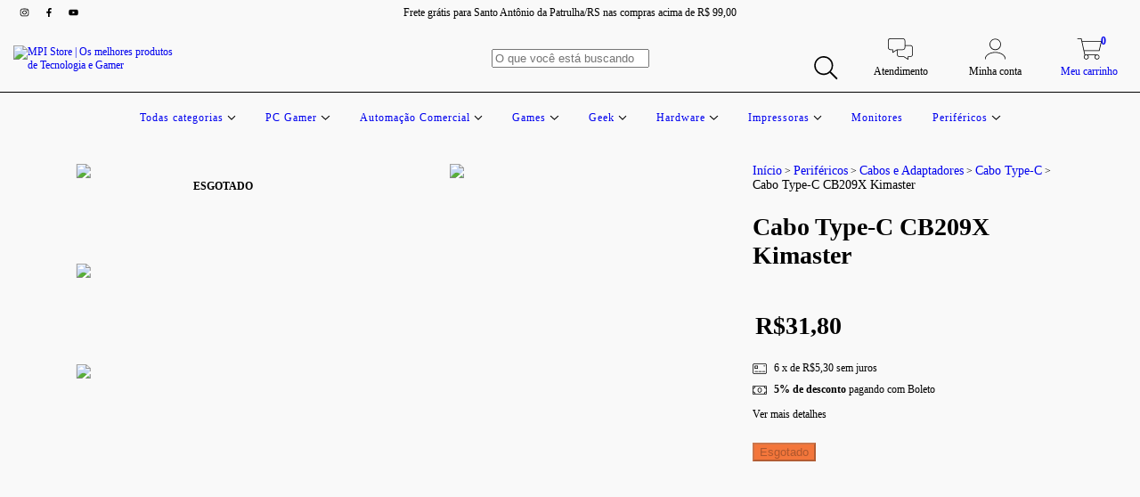

--- FILE ---
content_type: text/plain
request_url: https://www.google-analytics.com/j/collect?v=1&_v=j102&a=1952062316&t=pageview&_s=1&dl=https%3A%2F%2Floja.mpiinformatica.com%2Fprodutos%2Fcabo-type-c-cb209x-kimaster%2F&ul=en-us%40posix&dt=Cabo%20Type-C%20CB209X%20Kimaster&sr=1280x720&vp=1280x720&_u=aGBAgEIJAAAAACAMI~&jid=978475195&gjid=982772233&cid=69853695.1769967555&tid=UA-202949623-1&_gid=1175265181.1769967555&_slc=1&pa=detail&pr1id=103583779&pr1nm=Cabo%20Type-C%20CB209X%20Kimaster&pr1ps=1&z=960600957
body_size: -453
content:
2,cG-ZBJ09GH872